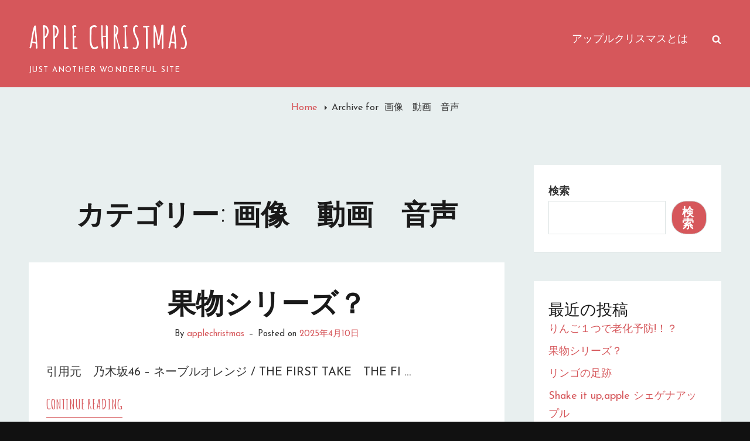

--- FILE ---
content_type: application/javascript
request_url: http://applechristmas.net/wp-content/themes/christmas-bell/assets/js/functions.min.js?ver=20160816
body_size: 1725
content:
!function(a){var e,t,n,o,i;function s(e){var t=a("<button />",{class:"dropdown-toggle","aria-expanded":!1}).append(screenReaderText.icon).append(a("<span />",{class:"screen-reader-text",text:screenReaderText.expand}));e.find(".menu-item-has-children > a, .page_item_has_children > a").after(t),e.find(".current-menu-ancestor > button").addClass("toggled-on").attr("aria-expanded","true").find(".screen-reader-text").text(screenReaderText.collapse),e.find(".current-menu-ancestor > .sub-menu").addClass("toggled-on"),e.find(".menu-item-has-children").attr("aria-haspopup","true"),e.find(".dropdown-toggle").on("click",function(e){var t=a(this),n=t.find(".screen-reader-text");e.preventDefault(),t.toggleClass("toggled-on"),t.next(".children, .sub-menu").toggleClass("toggled-on"),t.attr("aria-expanded","false"===t.attr("aria-expanded")?"true":"false"),n.text(n.text()===screenReaderText.expand?screenReaderText.collapse:screenReaderText.expand)})}function d(){910<=window.innerWidth?(a(document.body).on("touchstart.christmasbell",function(e){a(e.target).closest(".main-navigation li").length||a(".main-navigation li").removeClass("focus")}),n.find(".menu-item-has-children > a").on("touchstart.christmasbell",function(e){var t=a(this).parent("li");t.hasClass("focus")||(e.preventDefault(),t.toggleClass("focus"),t.siblings(".focus").removeClass("focus"))})):n.find(".menu-item-has-children > a").unbind("touchstart.christmasbell")}function r(){910<=window.innerWidth?(a(document.body).on("touchstart",function(e){a(e.target).closest(".main-navigation li").length||a(".main-navigation li").removeClass("focus")}),siteNavigationSecondary.find(".menu-item-has-children > a").on("touchstart",function(e){var t=a(this).parent("li");t.hasClass("focus")||(e.preventDefault(),t.toggleClass("focus"),t.siblings(".focus").removeClass("focus"))})):siteNavigationSecondary.find(".menu-item-has-children > a").unbind("touchstart")}function l(){910<=window.innerWidth?(a(document.body).on("touchstart",function(e){a(e.target).closest(".main-navigation li").length||a(".main-navigation li").removeClass("focus")}),siteNavigationTop.find(".menu-item-has-children > a").on("touchstart",function(e){var t=a(this).parent("li");t.hasClass("focus")||(e.preventDefault(),t.toggleClass("focus"),t.siblings(".focus").removeClass("focus"))})):siteNavigationTop.find(".menu-item-has-children > a").unbind("touchstart")}function c(){910<=window.innerWidth?(a(document.body).on("touchstart",function(e){a(e.target).closest(".main-navigation li").length||a(".main-navigation li").removeClass("focus")}),siteNavigationFooter.find(".menu-item-has-children > a").on("touchstart",function(e){var t=a(this).parent("li");t.hasClass("focus")||(e.preventDefault(),t.toggleClass("focus"),t.siblings(".focus").removeClass("focus"))})):siteNavigationFooter.find(".menu-item-has-children > a").unbind("touchstart")}jQuery.isFunction(jQuery.fn.fitVids)&&jQuery(".hentry, .widget").fitVids(),a(document).on("wp-custom-header-video-loaded",function(){a("body").addClass("has-header-video")}),a(function(){a(document).ready(function(){a(".featured-content-wrapper .entry-container").matchHeight()})}),a(function(){a(window).on("scroll",function(){100<a(this).scrollTop()?(a("#scrollup").fadeIn("slow"),a("#scrollup").show()):(a("#scrollup").fadeOut("slow"),a("#scrollup").hide())}),a("#scrollup").on("click",function(){return a("body, html").animate({scrollTop:0},500),!1})}),a(function(){a(document).ready(function(){var e;!0==((e=document.createElement("div")).innerHTML="<svg/>","http://www.w3.org/2000/svg"===("undefined"!=typeof SVGRect&&e.firstChild&&e.firstChild.namespaceURI))&&(document.documentElement.className=document.documentElement.className.replace(/(\s*)no-svg(\s*)/,"$1svg$2"))})}),e=a("#masthead"),t=e.find("#primary-menu-toggle"),i=e.find("#site-header-menu"),n=e.find(".main-navigation"),o=e.find("#search-social-container"),s(n),t.length&&(t.add(n).add(o).attr("aria-expanded","false"),t.on("click.christmasbell",function(){a(this).add(i).toggleClass("toggled-on"),a(this).add(n).add(o).attr("aria-expanded","false"===a(this).add(n).add(o).attr("aria-expanded")?"true":"false")})),n.length&&n.children().length&&("ontouchstart"in window&&(a(window).on("resize.christmasbell",d),d()),n.find("a").on("focus.christmasbell blur.christmasbell",function(){a(this).parents(".menu-item").toggleClass("focus")})),menuToggleSecondary=a("#menu-toggle-secondary"),siteSecondaryMenu=a("#site-header-bottom-menu"),siteNavigationSecondary=a("#site-secondary-navigation"),s(siteNavigationSecondary),menuToggleSecondary.length&&(menuToggleSecondary.add(siteNavigationSecondary).attr("aria-expanded","false"),menuToggleSecondary.on("click",function(){a(this).add(siteSecondaryMenu).toggleClass("toggled-on"),a(this).add(siteNavigationSecondary).attr("aria-expanded","false"===a(this).add(siteNavigationSecondary).attr("aria-expanded")?"true":"false")})),siteNavigationSecondary.length&&siteNavigationSecondary.children().length&&("ontouchstart"in window&&(a(window).on("resize",r),r()),siteNavigationSecondary.find("a").on("focus blur",function(){a(this).parents(".menu-item").toggleClass("focus")})),menuToggleTop=a("#menu-toggle-top"),siteTopMenu=a("#site-header-top-menu"),siteNavigationTop=a("#site-top-navigation"),s(siteNavigationTop),menuToggleTop.length&&(menuToggleTop.add(siteNavigationTop).attr("aria-expanded","false"),menuToggleTop.on("click",function(){a(this).add(siteTopMenu).toggleClass("toggled-on"),a(this).add(siteNavigationTop).attr("aria-expanded","false"===a(this).add(siteNavigationTop).attr("aria-expanded")?"true":"false")})),siteNavigationTop.length&&siteNavigationTop.children().length&&("ontouchstart"in window&&(a(window).on("resize",l),l()),siteNavigationTop.find("a").on("focus blur",function(){a(this).parents(".menu-item").toggleClass("focus")})),menuToggleFooter=a("#menu-toggle-footer"),siteFooterMenu=a("#footer-menu-wrapper"),siteNavigationFooter=a("#site-footer-navigation"),s(siteNavigationFooter),menuToggleFooter.length&&(menuToggleFooter.add(siteNavigationFooter).attr("aria-expanded","false"),menuToggleFooter.on("click",function(){a(this).add(siteFooterMenu).toggleClass("toggled-on"),a(this).add(siteNavigationFooter).attr("aria-expanded","false"===a(this).add(siteNavigationFooter).attr("aria-expanded")?"true":"false")})),siteNavigationFooter.length&&siteNavigationFooter.children().length&&("ontouchstart"in window&&(a(window).on("resize",c),c()),siteNavigationFooter.find("a").on("focus blur",function(){a(this).parents(".menu-item").toggleClass("focus")})),a("#search-toggle").on("click",function(){a(this).toggleClass("toggled-on");var e=a(this).siblings("#search-social-container");e.hasClass("displaynone")?e.removeClass("displaynone").addClass("displayblock").animate({opacity:1},300):e.removeClass("displayblock").addClass("displaynone").animate({opacity:0},300)}),a("#search-toggle-top").on("click",function(){a(this).toggleClass("toggled-on");var e=a(this).siblings("#search-top-container");e.hasClass("displaynone")?e.removeClass("displaynone").addClass("displayblock").animate({opacity:1},300):e.removeClass("displayblock").addClass("displaynone").animate({opacity:0},300)})}(jQuery);